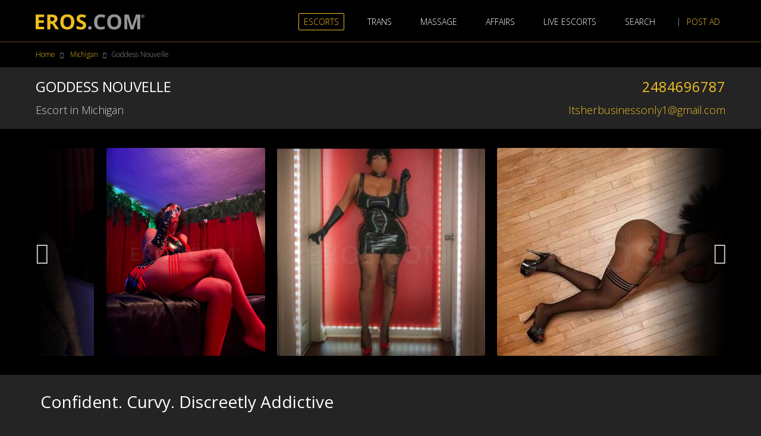

--- FILE ---
content_type: text/html; charset=utf-8
request_url: https://www.eros.com/michigan/files/1718974.htm
body_size: 8805
content:
<!doctype html>
<html>
<head>
	<title>Goddess Nouvelle | Eros Escorts in Detroit, Michigan</title>

	<link rel="apple-touch-icon" sizes="180x180" href="/apple-touch-icon.png">
	<link rel="icon" type="image/png" sizes="32x32" href="/favicon-32x32.png">
	<link rel="icon" type="image/png" sizes="16x16" href="/favicon-16x16.png">
<!--	<link rel="manifest" href="/site.webmanifest">-->
	<link rel="mask-icon" href="/safari-pinned-tab.svg" color="#5bbad5">
	<meta name="msapplication-TileColor" content="#da532c">

			<meta name="description" content="Goddess Nouvelle - Confident. Curvy. Discreetly Addictive  - 2484696787" >
	
			<meta name="keywords" content="Michigan escorts, Michigan escort, independent escorts, black escorts, black/ebony escorts, black/ebony escort, black escort, Michigan escorts, escort black, busty, asian, latina, blonde, brunette, redhead, incall, outcall, escort services, incall escorts, outcall escorts, gfe, escort photo, escort photos, girlfriend, escort, escorts, callgirl, call girl, eros, eros escort, eros escorts, eros guide, eros-guide.com, erosescorts, eros Michigan, escorts in Michigan, Windsor, Grand Rapids, Lansing, Midland, Michigan, 2484696787" >
	
	<meta charset="utf-8">
	<meta name="viewport" content="width=device-width, initial-scale=1, maximum-scale=1"/>
	<meta http-equiv="x-ua-compatible" content="ie=edge">
	<meta name="Distribution" content="Global" >
	<meta name="Classification" content="adult entertainment" >
	<meta name="fragment" content="!" >
	<meta name="referrer" content="unsafe-url">
    <meta name="theme-color" content="#000" />
    <meta
            name="theme-color"
            content="#000"
            media="(prefers-color-scheme: light)"
    />
    <meta
            name="theme-color"
            content="#000"
            media="(prefers-color-scheme: dark)"
    />
	<meta name="mobile-web-app-capable" content="yes">
	<meta name="exoclick-site-verification" content="91dc87d6f9b210b7b79de6ee968a6a4b">

	
		<link rel="canonical" href="https://www.eros.com/michigan/files/1718974.htm" />
	

	
		<meta name="robots" content="index,follow">
	

	

	<link href="https://fonts.googleapis.com/css?family=Open+Sans:300,400,600,700" rel="stylesheet">
	<link href="https://fonts.googleapis.com/css?family=Roboto:300,500" rel="stylesheet">
	<link rel="stylesheet" href="https://code.ionicframework.com/ionicons/2.0.1/css/ionicons.min.css">
	<link href="/css/maps/jquery-jvectormap-2.0.2.css" media="screen" rel="stylesheet" type="text/css" >
	<link rel="stylesheet" href="/css/style.css?9">
	<link rel="stylesheet" href="/css/sc-story-bundle.css">

	<link rel="manifest" href="/manifest.json" />
<!--	<script src="https://cdn.onesignal.com/sdks/OneSignalSDK.js" async=""></script>-->

	<script type="text/javascript" src="/js/main.js?10"></script>

	<script type="text/javascript">
	    var domain = 'eros.com';
	    var domainMedia = 'https://www.eros.com/i';
	    var thumb = 'thumb_265';
	    var thumb2x = 'thumb_372';
	    var thumb3x = 'thumb_558';
	    var thumbWn = 'thumb_117';
	    var thumbWn2x = 'thumb_234';
	    var thumbWn3x = 'thumb_351';
	</script>

	
  <!-- Google tag (gtag.js) -->
  <script async src="https://www.googletagmanager.com/gtag/js?id=G-9BJ72F94N7"></script>
  <script>
    window.dataLayer = window.dataLayer || [];
    function gtag(){dataLayer.push(arguments);}
    gtag('js', new Date());
    gtag('config', 'G-9BJ72F94N7');
  </script>
  <!-- End Google tag (gtag.js) -->

  <script>
    var trackEvents = function(label, value) {
        const hostname = window?.location?.hostname;
        if (hostname === 'eros.com' || hostname === 'www.eros.com') {
            gtag && gtag('event', label, { value });
        }
    };
  </script>


	<script>
		(function (c, s, q, u, a, r, e) {
			c.hj=c.hj||function(){(c.hj.q=c.hj.q||[]).push(arguments)};
			c._hjSettings = { hjid: a };
			r = s.getElementsByTagName('head')[0];
			e = s.createElement('script');
			e.async = true;
			e.src = q + c._hjSettings.hjid + u;
			r.appendChild(e);
		})(window, document, 'https://static.hj.contentsquare.net/c/csq-', '.js', 5310603);
	</script>
</head>

<body class="profile-layout">
	
		
	

	

	<style type="text/css">
  .dark-overlay {
      opacity: 0.85 !important;
  }

  .massage p {
    text-align: left;
    color: #959595 ;
  }

</style>

<div class="enterWebsitePopUp modal" role="dialog" aria-labelledby="" aria-hidden="true" id="massageModal" data-backdrop="static">
    <div class="modal-dialog custom-modal">
        <div class="modal-content massage">
            <div class="modal-body">
                <p>Please, be aware that the term "Verified" does not mean that Eros Guide has reviewed or confirmed any licensure or permits issued to the Advertiser.</p>
                <a data-toggle="collapse" class="massageReadMore" href="#massageCollapse" aria-expanded="false" aria-controls="massageCollapse">
                    Read more
                </a>
                <div class="collapse" id="massageCollapse">
                    <p>You further acknowledge and agree that other than as set forth herein, the Websites do not screen any Users or Advertisers of the Websites, has no control over their actions and makes no representations or warranties with respect to the character, veracity, age, health or any other attribute of Users of the Websites, including any person who places Advertisements in the Websites.</p>
                    <p>You further acknowledge that You understand that other than as set forth herein, we do not screen, endorse, monitor, control, investigate, supervise any advertisements or communications submitted to the Websites by third-party licensees, advertisers, or Users for electronic dissemination through the Websites. All Users of the Websites are therefore cautioned and advised to use their own judgment to evaluate all advertisements and other communications available at or through the use of the Websites prior to purchasing goods and/or services described at the Websites or otherwise responding to any communication at the Websites.</p>
                </div>
                <div class="form-check agree-enter-website">
                    <input type="checkbox" name="massage_agree_enter_website" class="form-check-input" id="massage_agree_enter_website">
                    <label class="form-check-label" for="massage_agree_enter_website"><p>I have read and accept the terms and conditions listed here and in the Terms & Conditions of Use.</p></label>
                </div>
            </div>
            <div class="modal-footer">
                <button type="button" class="btn btn-warning massageCloseOverlay">Continue</button>
                <div class="otherOptions">
                    <a href="/disclaimer/terms" target="_blank" class="leave">Read Terms & Conditions</a>
                    <a href="https://www.google.com" class="leave">Leave website</a>
                </div>
            </div>
        </div>
    </div>
</div>


	

	<div id="eros-alert" class="hidden-md-up alert swipeAlert menuTip alert-dismissible fade show" role="alert">
    <button type="button" class="close" data-dismiss="alert" aria-label="Close">
      <span aria-hidden="true">&times;</span>
    </button>
		We are currently showing you <strong >escort.</strong> Want to switch to Massage or Trans Escort or something else? Just tap on our menu.
	</div>

<header id="eros-header" class="fixed-top">
	<div class="container-fluid">
		<div class="container">
			<nav class="navbar navbar-toggleable-md navbar-inverse bg-inverse">
				<button class="navbar-toggler collapsed" type="button" data-toggle="collapse" data-target="#mobileMenu" aria-controls="mobileMenu" aria-expanded="false" aria-label="Toggle navigation">
					<span class="navbar-toggler-icon"></span>
				</button>
				<script>
					const iframeMessageEnum = {
						'remove-logo': 'remove-logo',
						'remove-alert': 'remove-alert',
						'content-only': 'content-only'
					};
					const iframeMessageSessionStorageKey = 'message-from-iframe';
					const hideContent = (message) => {
						if (message === iframeMessageEnum['remove-logo']) {
							const logo = document.querySelector('#eros-logo');

							if (logo) {
								logo.style.display = 'none';
							}
						}

						if (message === iframeMessageEnum['remove-alert']) {
							const alert = document.querySelector('#eros-alert');

							if (alert) {
								alert.style.display = 'none';
							}
						}

						if (message === iframeMessageEnum['content-only']) {
							const header = document.querySelector('#eros-header');
							const footer = document.querySelector('#eros-footer');
							const alert = document.querySelector('#eros-alert');
							document.body.style.marginTop = '0';

							if (header) {
								header.style.display = 'none';
							}

							if (footer) {
								footer.style.display = 'none';
							}

							if(alert) {
								alert.style.display = 'none';
							}
						}
					}

					const sessionMessage = sessionStorage.getItem(iframeMessageSessionStorageKey);

					if (sessionMessage) {
						hideContent(sessionMessage);
					}

					window.addEventListener('message', (event) => {
						const urls = [
							'https://dev.erosads.com',
							'https://staging.erosads.com',
							'https://www.erosads.com',
							'https://erosads.com',
							'https://dev-dragon.erosads.com',
							'https://staging-dragon.erosads.com'
						];

						if (urls.includes(event.origin) && iframeMessageEnum[event.data]) {
							sessionStorage.setItem(iframeMessageSessionStorageKey, event.data);
							hideContent(event.data);
						}
					});
				</script>
				<a class="navbar-brand" href="https://www.eros.com">
					<img id="eros-logo" src="/img/eros-logo.svg" alt="eros-logo">
				</a>
				<div class="collapse navbar-collapse" id="mobileMenu">
					<ul class="navbar-nav mainMenu mr-auto mt-lg-0">
						<li class="nav-item active">
							<a class="nav-link" href="https://www.eros.com/michigan/eros.htm">Escorts</a>
						</li>
						<li class="nav-item ">
							<a class="nav-link" href="https://trans.eros.com/michigan/eros.htm">Trans</a>
						</li>
<!--						<li class="nav-item ">-->
<!--							<a class="nav-link" href="https://bdsm.eros.com/michigan/classifieds/erosbdsm.htm">BDSM</a>-->
<!--						</li>-->
<!--						<li class="nav-item ">-->
<!--							<a class="nav-link" href="https://tantra.eros.com/michigan/classifieds/erostantra.htm">tantra</a>-->
<!--						</li>-->
						<li class="nav-item ">
							<a class="nav-link" href="https://massage.eros.com/michigan/classifieds/erosmassage.htm">massage</a>
						</li>
<!--						<li class="nav-item ">-->
<!--							<a class="nav-link" href="https://fetish.eros.com/michigan/classifieds/erosfetish.htm">fetish</a>-->
<!--						</li>-->
<!--						<li class="nav-item ">-->
<!--							<a class="nav-link" href="https://dancers.eros.com/michigan/classifieds/erosdancers.htm">dancers</a>-->
<!--						</li>-->
						<li class="nav-item">
							<a class="nav-link" href="https://instable-easher.com/c8310dce-42a9-4897-8bb3-28d665c529bb" target="_blank" rel="nofollow" onclick="trackEvents('affairs', true);">Affairs</a>
						</li>
						<li class="nav-item onlyMobileVisible">
							<a class="nav-link" href="https://instable-easher.com/c8310dce-42a9-4897-8bb3-28d665c529bb" target="_blank" rel="nofollow">Discreet Affairs</a>
						</li>
						<li class="nav-item">
							<a class="nav-link" href="https://engine.vaxcams.com/?235231156" target="_blank" rel="nofollow" onclick="trackEvents('live_escorts', true);">Live Escorts</a>
						</li>
						<!-- <li class="nav-item onlyMobileVisible">
							<a class="nav-link" href="https://engine.upsidedownrightside.com/?716845771" target="_blank" rel="nofollow">ESCORT DATING</a>
						</li> -->
						<li class="nav-item hidden-md-down">
							<a href="javascript:void(0)" onclick="openSearch()" class="nav-link search"><span>search</span><i class="ion-android-search"></i>
						   </a>
					    </li>
					    <li class="nav-item">
							<a class="nav-link" href="https://www.erosads.com" target="_blank">post ad</a>
						</li>
					</ul>
				</div>
					<ul class="navbar-nav hidden-lg-up">
					<li class="nav-item">
						<a href="javascript:void(0)" onclick="openSearch()" class="nav-link search"><span>search</span><i class="ion-android-search"></i>
						</a>
					</li>
				   </ul>
			</nav>
		</div>
	</div>

	
		<div class="container breadcrumbsWrapper">
			<nav class="breadcrumb">
				<a class="breadcrumb-item" href="https://www.eros.com">Home</a>

				
					<a class="breadcrumb-item" href="https://www.eros.com/michigan/eros.htm">
						Michigan
					</a>

					
					<span class="breadcrumb-item active">Goddess Nouvelle</span>
				
			</nav>
			<div class="additionalButtons">
      			
      		</div>
		</div>
	

	<div id="searchBar" class="searchOverlay">
		<div class="searchOverlayContent">
			<h2 class="searchHeading">Type your search and press enter</h2>

			<div class="form-group row justify-content-center">
				<div class="col-lg-4 col-md-6 col-sm-12 col-xs-12 innerAddon">
					<i class="ion-search"></i>
					
					<form action="/search/text" method="get" id="searchForm">
						<input class="form-control form-control-lg" type="text" value="" name="sch" placeholder="Search in Michigan" />
						<input type="hidden" name="loc" value="30" />
					</form>
				</div>
			</div>

			<a href="javascript:void(0)" class="closeBtn" onclick="closeSearch()"><span>Close</span><i class="ion-close-round"></i></a>
		</div>
	</div>
</header>


	


<input type="hidden" id="p-ref-id" value="1718974" />

<div class="profileWrapper  " data-role="page" id="pageone">
  <div class="container profileHeading">
    <div class="row">
      <div class="col-sm-12 col-lg-7"">
        <h4 class="showname">
          

          <span>
            Goddess Nouvelle
          </span>

          

          
        </h4>
        <p class="profile-location-section">
          Escort in 

          
            Michigan
          

          

          
        </p>
      </div>

      <div class="col-sm-12 col-lg-5">
        <div class="rightFlowed">
                      <h4 class="phone">
                                  <a href="tel:2484696787" onclick="trackEvents('phone', '1718974');">
                      <i class="ion-android-call"></i> 2484696787
                  </a>
                            </h4>
          
          <p>
            
                                <a href="/cdn-cgi/l/email-protection#e6af92958e83948493958f8883959589888a9fd7a6818b878f8ac885898b" onclick="trackEvents('email', '1718974');">
                      <i class="ion-ios-email-outline"></i> <span class="__cf_email__" data-cfemail="58112c2b303d2a3a2d2b31363d2b2b3736342169183f35393134763b3735">[email&#160;protected]</span>
                  </a>
                          
          </p>
        </div>
      </div>

        
    </div>

    

    
  </div>
  
  <div class="container-fluid profile-slider">
    <div class="container">
      <div class="pSlider ">
	

	
		
			
			<div>
				<img onclick="this.blur()" src="https://www.eros.com/i/873764/profile/b00df37d-b956-442d-8752-99979bb99711_profile.jpg" alt="Goddess Nouvelle" class="pImg" tabindex="-1" />
			</div>
		
			
			<div>
				<img onclick="this.blur()" src="https://www.eros.com/i/873764/profile/f3335091-4d95-45fc-96e1-886a317a3e81_profile.jpg" alt="Goddess Nouvelle" class="pImg" tabindex="-1" />
			</div>
		
			
			<div>
				<img onclick="this.blur()" src="https://www.eros.com/i/873764/profile/5628dca0-4162-4cb9-9379-1c1e2c3d0ad4_profile.jpg" alt="Goddess Nouvelle" class="pImg" tabindex="-1" />
			</div>
		
			
			<div>
				<img onclick="this.blur()" src="https://www.eros.com/i/873764/profile/14de7bce-2af5-4c32-a72d-21121a8b0d4c_profile.jpg" alt="Goddess Nouvelle" class="pImg" tabindex="-1" />
			</div>
		
			
			<div>
				<img onclick="this.blur()" src="https://www.eros.com/i/873764/profile/51195b74-83b3-4283-bdce-77df9bd9c512_profile.jpg" alt="Goddess Nouvelle" class="pImg" tabindex="-1" />
			</div>
		
	
</div>
<i class="ion-arrow-resize fullscreenToggle"></i>


      
        <div class="slideLoading">
          <svg class="circular">
            <circle class="path" cx="50" cy="50" r="20" fill="none" stroke-width="5" stroke-miterlimit="10"></circle>
          </svg>
        </div>
      
    </div>
  </div>
  
  <div class="container">
      <div class="d-flex  d-lg-block justify-content-between align-items-center">
          <div class="d-flex align-items-center w-100">
            <h3 class="ml-2">Confident. Curvy. Discreetly Addictive</h3>
          </div>

          
      </div>
    <div class="row">
      <div class="col-sm-12 col-lg-8 flexed">
        
        

        <div class="expandContent">
          <a id="contentShow" href="#" class="more">Tap for more</a>
        </div>

        
          <div class="about">
            <h5 class="info-title">About me</h5>
            <div><p>I am Goddess Nouvelle a tall, curvaceous Black powerhouse with a calm, confident presence that puts you instantly at ease.</p><p></p><p>I offer a relaxed, unhurried experience in a private, quiet, and spotless space, thoughtfully designed for comfort, discretion, and ease. Every visit is smooth, respectful, and intentionally paced.</p><p></p><p>If youre drawn to soft curves, genuine presence, and a woman who values quality over quantity, our time together will feel both grounding and indulgent.</p><p></p><p>Available seven days a week in Southfield.</p><p>Private, discreet incall by appointment only.</p><p>Limited daily appointments same-day availability may be possible.</p></div>

            
              <div><p>I offer a refined, discreet atmosphere centered on calm energy, comfort, and relaxation. Each visit is intentionally paced, creating a serene and private environment where guests can unwind and feel at ease.</p></div>
            

            
            
          </div>
        
      </div>

      <div class="col-sm-12 col-lg-4">
        
          <div class="info det">
            <h5 class="info-title">My Details</h5>
            <div class="infoDetails">
              
                <div>
                  <p class="details-title">Gender:</p>
                  <p>female</p>
                </div>
                <div>
                  
                    <p class="details-title">Age:</p>
                    <p>32</p>
                  
                </div>
                <div>
                  
                    <p class="details-title">Ethnicity:</p>
                    <p>black/ebony</p>
                  
                </div>
                <div>
                  
                    <p class="details-title">Hair color:</p>
                    <p>black</p>
                  
                </div>
                <div>
                  
                    <p class="details-title">Eye color:</p>
                    <p>gray</p>
                  
                </div>
                <div>
                  
                    <p class="details-title">Height:</p>
                    <p>1 m 75 cm</p>
                  
                </div>
                <div>
                  
                </div>
                <div>
                  
                    <p class="details-title">Measurements:</p>
                    <p>36ff - 26 cm - 42 cm</p>
                  
                </div>
              

              <div>
                
                  <p class="details-title">Available To:</p>
                  <p>men</p>
                
              </div>
              <div>
                
                  
                  <p class="details-title">Availability:</p>
                  <p>Incall / Outcall</p>
                
              </div>
            </div>
          </div>
        

        <div class="info contactDetails">
          <h5 class="info-title">contact details</h5>

                                      
              <p>
                <a href="tel:2484696787" onclick="trackEvents('phone', '1718974');">
                    <i class="ion-android-call"></i> 2484696787
                </a>

                  

                    

                    

              </p>
            
                                
                                      
                    <p>
                        <a href="/cdn-cgi/l/email-protection#01487572696473637472686f6472726e6f6d783041666c60686d2f626e6c" onclick="trackEvents('email', '1718974');">
                            <i class="ion-ios-email-outline"></i> <span class="__cf_email__" data-cfemail="3d74494e55584f5f484e5453584e4e525351440c7d5a505c5451135e5250">[email&#160;protected]</span>
                        </a>
                    </p>
                
                      
          <!--  -->

                  </div>

        <div>
          
            <ul class="socialList">
              
                
                  
                
                  

                    
                        
                    
              
                
                  

                    
                        
                    
              
                
                  

                    
                        
                    
              
                
                  

                    
                        
                    
              
                
                  

                    
                        
                            <li>
                                <a href="https://www.instagram.com/thedetroitdoll24_7" class="pp" target="_blank" data-social-type="instagram">
                                    
                                        <i class="ion-social-instagram"></i>
                                    
                                    My Instagram
                                </a>
                            </li>
                        
                    
              
                
                  

                    
                        
                    
              
            </ul>
          

                      <ul class="reportList">
              <li><a href="#" id="bookmark"><i class="ion-pin"></i> Bookmark my page</a></li>
              <li><a href="#" id="permalink"><i class="ion-link"></i> View direct link</a></li>
              <li>
                  <a href="#" id="erosAuthenticated" class="d-inline-flex align-items-center">
                      <svg class="ion-social-svg" style="margin-right: 8px" width="16" height="16" viewBox="0 0 16 16" fill="none" xmlns="http://www.w3.org/2000/svg">
                          <path d="M16 7.75L14.2255 5.69071L14.4727 2.96714L11.8473 2.3619L10.4727 0L8 1.07762L5.52727 0L4.15273
                          2.35452L1.52727 2.95238L1.77455 5.68333L0 7.75L1.77455 9.80929L1.52727 12.5402L4.15273 13.1455L5.52727
                          15.5L8 14.415L10.4727 15.4926L11.8473 13.1381L14.4727 12.5329L14.2255 9.80929L16 7.75ZM6.61091
                          11.2338L3.84727 8.42167L4.92364 7.32929L6.61091 9.04905L10.8655 4.71643L11.9418 5.80881L6.61091 11.2338Z" />
                      </svg>

                      Verified
                  </a>
              </li>
              <li><a href="#" id="reportFakePhotosM" data-profile-id="1718974"><i class="ion-image"></i> Report Fake Photos</a></li>
              <li><a href="https://www.eros.com/disclaimer/report" target="_blank"><i class="ion-android-warning"></i> Report Trafficking</a></li>
            </ul>
            <div id="permalinkage" style="display: none;">
              <textarea class="permalink_url">https://www.eros.com/michigan/files/1718974.htm</textarea>
            </div>
          
        </div>
      </div>
    </div>
  </div>

  <div class="container underCont">
    <div class="row">
      <div class="col-ms-12 col-lg-8">
        <nav class="breadcrumb footBreadcrumb">
          <a class="breadcrumb-item" href="https://www.eros.com">Home</a>
          
                      <a class="breadcrumb-item" href="https://www.eros.com/michigan/eros.htm">
              Michigan
            </a>
            
                                

          <span class="breadcrumb-item active">Goddess Nouvelle</span>
        </nav>
      </div>
    </div>

          <div class="reports"></div>
    

    <p class="underText"></p>
  </div>
</div>

          <a href="tel:2484696787" class="btn-warning callButton hidden-sm-up">
        <i class="ion-android-call"></i><span>call me</span>2484696787
      </a>
    


<div class="swipeLoading">
  <svg class="circular">
    <circle class="path" cx="50" cy="50" r="20" fill="none" stroke-width="5" stroke-miterlimit="10"></circle>
  </svg>
  <p id="swipeText"></p>
</div>


<div class="modal fade profileModal" id="ppModal" tabindex="-1" role="dialog" aria-labelledby="exampleModalLabel" aria-hidden="true" >
	<div class="modal-dialog" role="document">
		<div class="modal-content">
			<div class="modal-close">
				<button type="button" class="close" data-dismiss="modal" aria-label="Close">
					<span aria-hidden="true"><i class="ion-close-round"></i></span>
				</button>
			</div>
			<div class="modal-header">
				<h5 class="modal-title"></h5>
				<!--<button type="button" class="close" data-dismiss="modal" aria-label="Close">
					<span aria-hidden="true">&times;</span>
				</button>-->
			</div>
			<div class="modal-body">
				
			</div>
			<div class="modal-footer">
				<button type="button" class="btn btn-secondary" data-dismiss="modal">Stay on Eros.com</button>
				<button type="button" class="btn btn-warning goToLink">Continue to 3rd Party Site</button>
			</div>
		</div>
	</div>
</div>



<div id="snackbar"></div>

<script data-cfasync="false" src="/cdn-cgi/scripts/5c5dd728/cloudflare-static/email-decode.min.js"></script><script>
    function sendHeightToParent() {
        const height = document.documentElement.scrollHeight;
        window.parent.postMessage({height, type: 'eros.com-height'}, '*');
    }

    window.addEventListener('load', sendHeightToParent);
    window.addEventListener('resize', sendHeightToParent);
</script>


	<footer id="eros-footer">
  <div class="container">
    <div class="grid-wrapper">
      <!-- Legal section -->
      <div class="legal-section">
        <p class="footer-heading">Legal</p>
        <ul class="list-unstyled">
          <li>
            <a href="https://www.eros.com/disclaimer/privacy" target="_blank">
              Privacy
            </a>
          </li>
          <li>
            <a href="https://www.eros.com/disclaimer/terms" target="_blank">
              Terms & Conditions
            </a>
          </li>
          <li>
            <a href="https://www.eros.com/disclaimer/agreement" target="_blank">
              Advertiser Agreement
            </a>
          </li>
          <li>
            <a href="https://www.eros.com/disclaimer/disclaimer" target="_blank">
              About Eros/Ads
            </a>
          </li>
          <li>
            <a href="https://www.eros.com/disclaimer/dmca" target="_blank">
              DMCA/Photo Complaints
            </a>
          </li>
          <li>
            <a href="https://www.eros.com/disclaimer/copyright" target="_blank">
              Trademarks/IP
            </a>
          </li>
          <li>
            <a href="https://www.eros.com/disclaimer/report" target="_blank">
              Report Trafficking
            </a>
          </li>
          <li>
            <a href="https://www.eros.com/disclaimer/lawenforcement" target="_blank">
              Law Enforcement
            </a>
          </li>
          <li>
            <a href="https://www.eros.com/disclaimer/verified" target="_blank">
              Verified
            </a>
          </li>
          <li>
            <a href="https://www.eros.com/report-abuse">
              Report Abuse
            </a>
          </li>
        </ul>
      </div>

      <!-- Resources section -->
      <div class="resources-section">
        <p class="footer-heading">Resources</p>
        <ul class="list-unstyled">
          <li>
            <a href="https://www.erosads.com" target="_blank">
              Advertise with Eros
            </a>
          </li>
          <li>
            <a href="https://www.eros.com/contact">
              Contact Eros
            </a>
          </li>
        </ul>
      </div>

      <!-- Social section -->
      <div class="social-section">
        <p class="footer-heading">Social</p>
        <ul class="list-unstyled">
          <li>
            <a href="https://twitter.com/StatusEG" target="_blank">Eros on Twitter</a>
          </li>
        </ul>
      </div>

      <!-- Child Protection Links section -->
      <div class="child-protection-links-section">
        <a class="" href="http://www.asacp.org/index.php?content=validate" target="_blank" rel="nofollow">
          <img class="logo-asacp" src="/img/splash_asacp2.gif" alt="ASACP"/>
        </a>

        <a class="" href="http://www.rtalabel.org/?content=validate&amp;id=&amp;rating=RTA-5042-1996-1400-1577-RTA" target="_blank" rel="nofollow">
          <img src="/img/l_rta.png" alt="RTA" />
        </a>
      </div>

      <!-- Copyright section -->
      <div class="copyright-section">
        <p>
          Eros ® Eros.com ® The Ultimate Guide to Escorts and Erotic
          Entertainment ®
        </p>
        <p>The Ultimate Guide to Erotic Entertainment ®</p>
        <p>ErosGuide ® Eros Guide ® Eros-Guide.com ®</p>
        <p>
          <a style="text-decoration: underline" href="https://www.eros.com/disclaimer/copyright" target="_blank">
            © 1997 - 2025 Daslur Services AG
          </a>
        </p>
        <p>CH-100.3.808.194-8 Switzerland</p>
      </div>
    </div>
  </div>
</footer>


	<a id="toTop" href="#">
		<div class="arrows">
			<i class="ion-arrow-up-a"></i>
			<i class="ion-arrow-up-a"></i>
			<i class="ion-arrow-up-a"></i>
		</div>
		<span>Back to Top</span>
    </a>
<script>(function(){function c(){var b=a.contentDocument||a.contentWindow.document;if(b){var d=b.createElement('script');d.innerHTML="window.__CF$cv$params={r:'9c3d6a0c1ef819ef',t:'MTc2OTQwMzI4Ng=='};var a=document.createElement('script');a.src='/cdn-cgi/challenge-platform/scripts/jsd/main.js';document.getElementsByTagName('head')[0].appendChild(a);";b.getElementsByTagName('head')[0].appendChild(d)}}if(document.body){var a=document.createElement('iframe');a.height=1;a.width=1;a.style.position='absolute';a.style.top=0;a.style.left=0;a.style.border='none';a.style.visibility='hidden';document.body.appendChild(a);if('loading'!==document.readyState)c();else if(window.addEventListener)document.addEventListener('DOMContentLoaded',c);else{var e=document.onreadystatechange||function(){};document.onreadystatechange=function(b){e(b);'loading'!==document.readyState&&(document.onreadystatechange=e,c())}}}})();</script><script defer src="https://static.cloudflareinsights.com/beacon.min.js/vcd15cbe7772f49c399c6a5babf22c1241717689176015" integrity="sha512-ZpsOmlRQV6y907TI0dKBHq9Md29nnaEIPlkf84rnaERnq6zvWvPUqr2ft8M1aS28oN72PdrCzSjY4U6VaAw1EQ==" data-cf-beacon='{"version":"2024.11.0","token":"82edecefa7174077a6b40ff1c965b235","server_timing":{"name":{"cfCacheStatus":true,"cfEdge":true,"cfExtPri":true,"cfL4":true,"cfOrigin":true,"cfSpeedBrain":true},"location_startswith":null}}' crossorigin="anonymous"></script>
</body>
</html>


--- FILE ---
content_type: application/javascript; charset=UTF-8
request_url: https://www.eros.com/cdn-cgi/challenge-platform/h/b/scripts/jsd/d251aa49a8a3/main.js?
body_size: 9144
content:
window._cf_chl_opt={AKGCx8:'b'};~function(H7,cK,cI,cV,cb,cs,cv,cp,H1,H2){H7=d,function(G,C,HI,H6,c,H){for(HI={G:581,C:389,c:360,H:521,P:338,z:409,x:592,S:406,L:455,e:431},H6=d,c=G();!![];)try{if(H=parseInt(H6(HI.G))/1+parseInt(H6(HI.C))/2+parseInt(H6(HI.c))/3+parseInt(H6(HI.H))/4*(-parseInt(H6(HI.P))/5)+parseInt(H6(HI.z))/6*(-parseInt(H6(HI.x))/7)+-parseInt(H6(HI.S))/8+parseInt(H6(HI.L))/9*(parseInt(H6(HI.e))/10),H===C)break;else c.push(c.shift())}catch(P){c.push(c.shift())}}(y,590429),cK=this||self,cI=cK[H7(482)],cV=function(PL,PS,Px,Pz,PP,PH,H8,C,c,H,P){return PL={G:394,C:386,c:459,H:463},PS={G:410,C:583,c:511,H:422,P:448,z:576,x:396,S:410,L:596,e:457,X:387,i:484,A:414,Q:410,n:396,o:370,N:410,l:468,k:532,f:410,B:423,D:450,U:541,W:454,M:410,j:403,Z:494,h:494},Px={G:502},Pz={G:374},PP={G:506,C:348,c:502,H:494,P:420,z:415,x:492,S:420,L:415,e:492,X:420,i:415,A:492,Q:374,n:554,o:414,N:544,l:374,k:469,f:495,B:414,D:457,U:531,W:386,M:391,j:382,Z:414,h:503,K:596,I:554,V:378,b:414,a:410,Y:559,J:414,R:410,g:420,F:415,O:492,m:374,s:414,E:469,v:590,T:414,y0:374,y1:398,y2:421,y3:457,y4:401,y5:388,y6:596,y7:414,y8:414,y9:454},PH={G:473,C:579},H8=H7,C={'MeoAj':H8(PL.G),'qGyRY':function(z,S){return S==z},'uaTOs':function(z,S){return z<S},'JDhrn':function(z,S){return S==z},'YvueY':function(z,x){return z(x)},'RSxrR':function(z,S){return z>S},'ThRgg':function(z,S){return z-S},'pubVR':function(z,x){return z(x)},'QqiCs':function(z,S){return z!==S},'otlAA':H8(PL.C),'QZTJA':function(z,S){return z|S},'nOjoP':function(z,S){return z<<S},'HkfwX':function(z,S){return S&z},'sRBUl':function(z,S){return z-S},'xdIWi':function(z,S){return z-S},'lBxdo':function(z,S){return S==z},'btUmL':function(z,S){return z>S},'DpQuO':function(z,S){return z-S},'fdvcz':function(z,S){return z<S},'qVqwi':function(z,S){return S|z},'cjLfg':function(z,S){return S!=z},'APrxR':function(z,S){return S&z},'hpsap':function(z,S){return z==S},'UPbjm':function(z,S){return z!=S},'HzzgH':function(z,S){return z*S},'HuRMr':function(z,S){return z<S},'bscKD':function(z,S){return S==z},'bwNtM':function(z,S){return S==z},'TMuME':function(z,S){return z-S},'ceFTQ':function(z,S){return z<S},'nCdrQ':function(z,x){return z(x)},'GOHBP':function(z,S){return z-S},'WQWmB':function(z,S){return z+S}},c=String[H8(PL.c)],H={'h':function(z,Pc,H9,x,S){return Pc={G:473,C:494},H9=H8,x={},x[H9(PH.G)]=C[H9(PH.C)],S=x,z==null?'':H.g(z,6,function(L,Hy){return Hy=H9,S[Hy(Pc.G)][Hy(Pc.C)](L)})},'g':function(z,x,S,Hd,L,X,i,A,Q,o,N,B,D,U,W,M,j,Z){if(Hd=H8,C[Hd(PP.G)](null,z))return'';for(X={},i={},A='',Q=2,o=3,N=2,B=[],D=0,U=0,W=0;C[Hd(PP.C)](W,z[Hd(PP.c)]);W+=1)if(M=z[Hd(PP.H)](W),Object[Hd(PP.P)][Hd(PP.z)][Hd(PP.x)](X,M)||(X[M]=o++,i[M]=!0),j=A+M,Object[Hd(PP.S)][Hd(PP.L)][Hd(PP.e)](X,j))A=j;else{if(Object[Hd(PP.X)][Hd(PP.i)][Hd(PP.A)](i,A)){if(256>A[Hd(PP.Q)](0)){for(L=0;L<N;D<<=1,C[Hd(PP.n)](U,x-1)?(U=0,B[Hd(PP.o)](C[Hd(PP.N)](S,D)),D=0):U++,L++);for(Z=A[Hd(PP.l)](0),L=0;C[Hd(PP.k)](8,L);D=D<<1.87|Z&1.89,U==C[Hd(PP.f)](x,1)?(U=0,B[Hd(PP.B)](C[Hd(PP.D)](S,D)),D=0):U++,Z>>=1,L++);}else if(C[Hd(PP.U)](Hd(PP.W),C[Hd(PP.M)]))return![];else{for(Z=1,L=0;L<N;D=C[Hd(PP.j)](D<<1.63,Z),x-1==U?(U=0,B[Hd(PP.Z)](S(D)),D=0):U++,Z=0,L++);for(Z=A[Hd(PP.l)](0),L=0;16>L;D=C[Hd(PP.h)](D,1)|C[Hd(PP.K)](Z,1),C[Hd(PP.I)](U,C[Hd(PP.V)](x,1))?(U=0,B[Hd(PP.b)](C[Hd(PP.N)](S,D)),D=0):U++,Z>>=1,L++);}Q--,C[Hd(PP.G)](0,Q)&&(Q=Math[Hd(PP.a)](2,N),N++),delete i[A]}else for(Z=X[A],L=0;L<N;D=1.9&Z|D<<1.95,U==C[Hd(PP.Y)](x,1)?(U=0,B[Hd(PP.J)](S(D)),D=0):U++,Z>>=1,L++);A=(Q--,0==Q&&(Q=Math[Hd(PP.R)](2,N),N++),X[j]=o++,C[Hd(PP.N)](String,M))}if(''!==A){if(Object[Hd(PP.g)][Hd(PP.F)][Hd(PP.O)](i,A)){if(256>A[Hd(PP.m)](0)){for(L=0;L<N;D<<=1,x-1==U?(U=0,B[Hd(PP.s)](C[Hd(PP.D)](S,D)),D=0):U++,L++);for(Z=A[Hd(PP.l)](0),L=0;C[Hd(PP.E)](8,L);D=1.15&Z|D<<1.07,C[Hd(PP.v)](U,x-1)?(U=0,B[Hd(PP.T)](S(D)),D=0):U++,Z>>=1,L++);}else{for(Z=1,L=0;L<N;D=Z|D<<1.94,U==x-1?(U=0,B[Hd(PP.B)](C[Hd(PP.D)](S,D)),D=0):U++,Z=0,L++);for(Z=A[Hd(PP.y0)](0),L=0;C[Hd(PP.y1)](16,L);D=C[Hd(PP.j)](D<<1.76,1&Z),U==C[Hd(PP.y2)](x,1)?(U=0,B[Hd(PP.b)](C[Hd(PP.y3)](S,D)),D=0):U++,Z>>=1,L++);}Q--,Q==0&&(Q=Math[Hd(PP.R)](2,N),N++),delete i[A]}else for(Z=X[A],L=0;C[Hd(PP.y4)](L,N);D=C[Hd(PP.y5)](C[Hd(PP.h)](D,1),C[Hd(PP.y6)](Z,1)),x-1==U?(U=0,B[Hd(PP.y7)](S(D)),D=0):U++,Z>>=1,L++);Q--,0==Q&&N++}for(Z=2,L=0;L<N;D=C[Hd(PP.h)](D,1)|Z&1.88,x-1==U?(U=0,B[Hd(PP.T)](S(D)),D=0):U++,Z>>=1,L++);for(;;)if(D<<=1,U==x-1){B[Hd(PP.y8)](C[Hd(PP.y3)](S,D));break}else U++;return B[Hd(PP.y9)]('')},'j':function(z,HG){return HG=H8,z==null?'':''==z?null:H.i(z[HG(Px.G)],32768,function(x,HC){return HC=HG,z[HC(Pz.G)](x)})},'i':function(z,x,S,Hc,L,X,i,A,Q,o,N,B,D,U,W,M,I,j,Z,K){for(Hc=H8,L=[],X=4,i=4,A=3,Q=[],B=S(0),D=x,U=1,o=0;3>o;L[o]=o,o+=1);for(W=0,M=Math[Hc(PS.G)](2,2),N=1;C[Hc(PS.C)](N,M);)for(j=Hc(PS.c)[Hc(PS.H)]('|'),Z=0;!![];){switch(j[Z++]){case'0':N<<=1;continue;case'1':D>>=1;continue;case'2':W|=N*(0<K?1:0);continue;case'3':K=C[Hc(PS.P)](B,D);continue;case'4':C[Hc(PS.z)](0,D)&&(D=x,B=S(U++));continue}break}switch(W){case 0:for(W=0,M=Math[Hc(PS.G)](2,8),N=1;C[Hc(PS.x)](N,M);K=B&D,D>>=1,D==0&&(D=x,B=S(U++)),W|=N*(0<K?1:0),N<<=1);I=c(W);break;case 1:for(W=0,M=Math[Hc(PS.S)](2,16),N=1;M!=N;K=C[Hc(PS.L)](B,D),D>>=1,0==D&&(D=x,B=C[Hc(PS.e)](S,U++)),W|=C[Hc(PS.X)](C[Hc(PS.i)](0,K)?1:0,N),N<<=1);I=c(W);break;case 2:return''}for(o=L[3]=I,Q[Hc(PS.A)](I);;){if(U>z)return'';for(W=0,M=Math[Hc(PS.Q)](2,A),N=1;C[Hc(PS.n)](N,M);K=D&B,D>>=1,C[Hc(PS.o)](0,D)&&(D=x,B=S(U++)),W|=N*(0<K?1:0),N<<=1);switch(I=W){case 0:for(W=0,M=Math[Hc(PS.N)](2,8),N=1;M!=N;K=D&B,D>>=1,C[Hc(PS.l)](0,D)&&(D=x,B=S(U++)),W|=N*(0<K?1:0),N<<=1);L[i++]=c(W),I=C[Hc(PS.k)](i,1),X--;break;case 1:for(W=0,M=Math[Hc(PS.f)](2,16),N=1;N!=M;K=D&B,D>>=1,D==0&&(D=x,B=S(U++)),W|=(C[Hc(PS.B)](0,K)?1:0)*N,N<<=1);L[i++]=C[Hc(PS.D)](c,W),I=C[Hc(PS.U)](i,1),X--;break;case 2:return Q[Hc(PS.W)]('')}if(X==0&&(X=Math[Hc(PS.M)](2,A),A++),L[I])I=L[I];else if(I===i)I=C[Hc(PS.j)](o,o[Hc(PS.Z)](0));else return null;Q[Hc(PS.A)](I),L[i++]=o+I[Hc(PS.h)](0),X--,o=I,0==X&&(X=Math[Hc(PS.G)](2,A),A++)}}},P={},P[H8(PL.H)]=H.h,P}(),cb=null,cs=cq(),cv={},cv[H7(442)]='o',cv[H7(510)]='s',cv[H7(470)]='u',cv[H7(591)]='z',cv[H7(434)]='n',cv[H7(352)]='I',cv[H7(485)]='b',cp=cv,cK[H7(525)]=function(G,C,H,P,zS,zx,zz,HD,z,S,L,X,i,A,Q){if(zS={G:369,C:561,c:474,H:353,P:529,z:353,x:461,S:354,L:566,e:550,X:504,i:502,A:561,Q:487,n:563,o:346,N:481,l:477,k:416},zx={G:515,C:502,c:560,H:452},zz={G:420,C:415,c:492,H:414},HD=H7,z={'XtGON':function(o,N){return N===o},'MyNxv':function(o,N){return o===N},'fpktx':function(o,N){return N===o},'Jtgmm':function(o,N){return N===o},'uvEVI':function(o,N){return o+N},'nIECB':function(o,N){return o+N},'vAWtn':function(o,N,B){return o(N,B)}},z[HD(zS.G)](null,C)||z[HD(zS.C)](void 0,C))return P;for(S=H0(C),G[HD(zS.c)][HD(zS.H)]&&(S=S[HD(zS.P)](G[HD(zS.c)][HD(zS.z)](C))),S=G[HD(zS.x)][HD(zS.S)]&&G[HD(zS.L)]?G[HD(zS.x)][HD(zS.S)](new G[(HD(zS.L))](S)):function(o,HU,N){for(HU=HD,o[HU(zx.G)](),N=0;N<o[HU(zx.C)];z[HU(zx.c)](o[N],o[N+1])?o[HU(zx.H)](N+1,1):N+=1);return o}(S),L='nAsAaAb'.split('A'),L=L[HD(zS.e)][HD(zS.X)](L),X=0;X<S[HD(zS.i)];i=S[X],A=cr(G,C,i),L(A)?(Q=z[HD(zS.A)]('s',A)&&!G[HD(zS.Q)](C[i]),z[HD(zS.n)](HD(zS.o),z[HD(zS.N)](H,i))?x(z[HD(zS.l)](H,i),A):Q||z[HD(zS.k)](x,H+i,C[i])):x(H+i,A),X++);return P;function x(o,N,HB){HB=d,Object[HB(zz.G)][HB(zz.C)][HB(zz.c)](P,N)||(P[N]=[]),P[N][HB(zz.H)](o)}},H1=H7(335)[H7(422)](';'),H2=H1[H7(550)][H7(504)](H1),cK[H7(427)]=function(G,C,zk,HW,H,P,z,x,S){for(zk={G:480,C:534,c:502,H:565,P:337,z:337,x:438,S:374,L:414,e:424,X:374,i:562,A:343,Q:472,n:400,o:577,N:414,l:472,k:407,f:556,B:343,D:410,U:524,W:502,M:372,j:373},HW=H7,H={'eoDfV':function(L,X){return L>X},'zNTFf':function(L,X){return L(X)},'SGtJs':function(L,X){return L<<X},'RkVUW':function(L,X){return L-X},'aPWtJ':function(L,X){return L(X)},'ZuRZW':function(L,X){return L|X},'jiOGK':function(L,X){return X==L},'WJAxN':function(L,X){return L>X},'IjrwJ':function(L,X){return L|X},'aGPfJ':function(L,X){return L<X},'wFFqx':function(L,X){return L!==X},'BdBJP':function(L,X){return L<X}},P=Object[HW(zk.G)](C),z=0;H[HW(zk.C)](z,P[HW(zk.c)]);z++)if(H[HW(zk.H)](HW(zk.P),HW(zk.z))){if(H[HW(zk.x)](256,yn[HW(zk.S)](0))){for(dZ=0;dh<dK;dV<<=1,db==da-1?(dY=0,dJ[HW(zk.L)](H[HW(zk.e)](dR,dg)),dF=0):dO++,dI++);for(dm=dq[HW(zk.X)](0),ds=0;8>dE;dp=H[HW(zk.i)](dT,1)|dr&1,G0==H[HW(zk.A)](G1,1)?(G2=0,G3[HW(zk.L)](H[HW(zk.Q)](G4,G5)),G6=0):G7++,G8>>=1,dv++);}else{for(G9=1,Gy=0;Gd<GG;Gc=H[HW(zk.n)](GH<<1.89,GP),H[HW(zk.o)](Gz,Gx-1)?(GS=0,GL[HW(zk.N)](H[HW(zk.l)](Gu,Ge)),Gt=0):GX++,Gi=0,GC++);for(Gw=GA[HW(zk.X)](0),GQ=0;H[HW(zk.k)](16,Gn);GN=H[HW(zk.f)](Gl<<1.79,Gk&1),Gf==H[HW(zk.B)](GB,1)?(GD=0,GU[HW(zk.N)](GW(GM)),Gj=0):GZ++,Gh>>=1,Go++);}dk--,0==df&&(dB=dD[HW(zk.D)](2,dU),dW++),delete dM[dj]}else if(x=P[z],x==='f'&&(x='N'),G[x]){for(S=0;H[HW(zk.U)](S,C[P[z]][HW(zk.W)]);-1===G[x][HW(zk.M)](C[P[z]][S])&&(H2(C[P[z]][S])||G[x][HW(zk.N)]('o.'+C[P[z]][S])),S++);}else G[x]=C[P[z]][HW(zk.j)](function(X){return'o.'+X})},H4();function cF(PW,HX,G){return PW={G:528,C:496},HX=H7,G=cK[HX(PW.G)],Math[HX(PW.C)](+atob(G.t))}function cr(G,C,H,z7,Hk,P,z,e,X,x){P=(z7={G:500,C:553,c:340,H:349,P:557,z:411,x:442,S:585,L:489,e:466,X:417,i:437,A:390,Q:433,n:402,o:584,N:418,l:536,k:558,f:486,B:498,D:465,U:461,W:379,M:340,j:393},Hk=H7,{'qhSCs':Hk(z7.G),'UKkqB':Hk(z7.C),'GSati':function(S,L){return L==S},'OhPCa':Hk(z7.c),'MPgZM':function(S,L){return S===L},'TYIck':Hk(z7.H),'PXFui':Hk(z7.P),'vrBmP':function(S,L,e){return S(L,e)}});try{z=C[H]}catch(S){return'i'}if(P[Hk(z7.z)](null,z))return void 0===z?'u':'x';if(Hk(z7.x)==typeof z)try{if(P[Hk(z7.S)]==typeof z[Hk(z7.L)]){if(P[Hk(z7.e)](P[Hk(z7.X)],P[Hk(z7.i)])){if(!S[Hk(z7.A)])return;L===Hk(z7.G)?(e={},e[Hk(z7.Q)]=Hk(z7.C),e[Hk(z7.n)]=o.r,e[Hk(z7.o)]=P[Hk(z7.N)],n[Hk(z7.l)][Hk(z7.k)](e,'*')):(X={},X[Hk(z7.Q)]=P[Hk(z7.f)],X[Hk(z7.n)]=l.r,X[Hk(z7.o)]=Hk(z7.B),X[Hk(z7.D)]=k,N[Hk(z7.l)][Hk(z7.k)](X,'*'))}else return z[Hk(z7.L)](function(){}),'p'}}catch(e){}return G[Hk(z7.U)][Hk(z7.W)](z)?'a':z===G[Hk(z7.U)]?'D':z===!0?'T':z===!1?'F':(x=typeof z,Hk(z7.M)==x?P[Hk(z7.j)](cT,G,z)?'N':'f':cp[x]||'?')}function cJ(Pn,HL,C,c){return Pn={G:404},HL=H7,C={},C[HL(Pn.G)]=function(H,P){return H!==P},c=C,c[HL(Pn.G)](cY(),null)}function y(zs){return zs='uvEVI,document,fIZpz,HuRMr,boolean,UKkqB,isNaN,erUci,catch,appendChild,kyuFv,call,Igcfd,charAt,ThRgg,floor,0|1|4|3|2,error,/jsd/oneshot/d251aa49a8a3/0.7463033293726627:1769401517:ElLMPlM-PtOy53Usec5o9oC7mQLqawy0SQ8XGuXKMaw/,success,http-code:,length,nOjoP,bind,ijhCl,qGyRY,body,loading,toString,string,3|1|4|2|0,Function,oFAUl,zvgci,sort,createElement,log,/b/ov1/0.7463033293726627:1769401517:ElLMPlM-PtOy53Usec5o9oC7mQLqawy0SQ8XGuXKMaw/,POST,AKGCx8,968NhaLTT,/invisible/jsd,nITHS,BdBJP,pRIb1,ejfjb,OQtfZ,__CF$cv$params,concat,JtKSx,QqiCs,TMuME,error on cf_chl_props,aGPfJ,uVzWU,parent,utRWQ,Muzce,contentDocument,contentWindow,GOHBP,WRLVu,zGpOo,YvueY,CnwA5,ubKCG,BcBQn,OrVuK,xhr-error,includes,OIRnq,[native code],cloudflare-invisible,JDhrn,EVRbF,IjrwJ,FBNlH,postMessage,xdIWi,XtGON,fpktx,SGtJs,Jtgmm,kQeBI,wFFqx,Set,XjjFR,UnILj,IzXaz,status,random,DOMContentLoaded,aUjz8,readyState,VlkrS,hpsap,jiOGK,HHUIC,MeoAj,WKXAT,627683lBhTbT,onload,cjLfg,event,OhPCa,errorInfoObject,jsd,chctx,zXMow,lBxdo,symbol,7iTlBen,PybCH,style,iframe,HkfwX,tpNEd,_cf_chl_opt;JJgc4;PJAn2;kJOnV9;IWJi4;OHeaY1;DqMg0;FKmRv9;LpvFx1;cAdz2;PqBHf2;nFZCC5;ddwW5;pRIb1;rxvNi8;RrrrA2;erHi9,fTXoJ,FoYVd,15430wKFGOB,AdeF3,function,navigator,WPzSO,RkVUW,rnXVj,pkLOA2,d.cookie,rMxLP,uaTOs,CZzgh,Cvceq,PhmUp,bigint,getOwnPropertyNames,from,qaRpr,getPrototypeOf,MfGET,timeout,sNwyP,3065220JNnMTp,ISCxV,2|4|0|1|3,fFQnm,bKAcP,send,stringify,XnIbP,randomUUID,MyNxv,bscKD,LRmiB4,indexOf,map,charCodeAt,onreadystatechange,HhdQc,SwcQC,sRBUl,isArray,clientInformation,display: none,QZTJA,osTeB,lOiyi,kbNbW,QnNUI,HzzgH,qVqwi,219832ltUUbU,api,otlAA,ontimeout,vrBmP,PEeGxBrhOFqwkTi5vZYAm$-dgzX0bl97fs82UCoNn+uyWHDIJ6R34VM1tSjLacKpQ,yUDQV,UPbjm,ILYkS,btUmL,csjtZ,ZuRZW,fdvcz,sid,WQWmB,UnsYT,href,8894880HDNHhX,WJAxN,_cf_chl_opt,2604066ZAXQxb,pow,GSati,JDces,ANpxd,push,hasOwnProperty,vAWtn,TYIck,qhSCs,DwsRL,prototype,DpQuO,split,ceFTQ,zNTFf,gNYmK,eMkXU,rxvNi8,eSaUW,ViZzA,baccE,30sqWadg,WlNCd,source,number,iRfUs,yKrPF,PXFui,eoDfV,KDOJq,now,addEventListener,object,kEgnE,open,TYlZ6,SSTpq3,WFnPl,APrxR,GkCbE,nCdrQ,uOfrR,splice,/cdn-cgi/challenge-platform/h/,join,3371319lDoreC,XMLHttpRequest,pubVR,WGUDL,fromCharCode,yzSPI,Array,DFzoZ,bxNG,jhbeD,detail,MPgZM,JBxy9,bwNtM,RSxrR,undefined,location,aPWtJ,IIWUa,Object,removeChild,onerror,nIECB,tabIndex,Gbude,keys'.split(','),y=function(){return zs},y()}function cO(PM,Hi,G,C,c,H,P){for(PM={G:497,C:422,c:496,H:440},Hi=H7,G=Hi(PM.G)[Hi(PM.C)]('|'),C=0;!![];){switch(G[C++]){case'0':c=3600;continue;case'1':H=cF();continue;case'2':return!![];case'3':if(P-H>c)return![];continue;case'4':P=Math[Hi(PM.c)](Date[Hi(PM.H)]()/1e3);continue}break}}function cq(Pp,Ho){return Pp={G:368},Ho=H7,crypto&&crypto[Ho(Pp.G)]?crypto[Ho(Pp.G)]():''}function H5(H,P,zq,HK,z,x,S,L){if(zq={G:514,C:500,c:426,H:357,P:359,z:498,x:390,S:433,L:553,e:402,X:584,i:514,A:536,Q:558,n:426,o:548,N:533,l:433,k:584,f:359,B:465,D:536,U:558},HK=H7,z={},z[HK(zq.G)]=HK(zq.C),z[HK(zq.c)]=HK(zq.H),z[HK(zq.P)]=HK(zq.z),x=z,!H[HK(zq.x)])return;P===x[HK(zq.G)]?(S={},S[HK(zq.S)]=HK(zq.L),S[HK(zq.e)]=H.r,S[HK(zq.X)]=x[HK(zq.i)],cK[HK(zq.A)][HK(zq.Q)](S,'*')):x[HK(zq.n)]===HK(zq.o)?L(HK(zq.N),H.e):(L={},L[HK(zq.l)]=HK(zq.L),L[HK(zq.e)]=H.r,L[HK(zq.k)]=x[HK(zq.f)],L[HK(zq.B)]=P,cK[HK(zq.D)][HK(zq.U)](L,'*'))}function H3(zB,HM,c,H,P,z,x,S){c=(zB={G:539,C:516,c:595,H:594,P:381,z:478,x:507,S:490,L:540,e:425,X:380,i:341,A:430,Q:475},HM=H7,{'gNYmK':function(L,X,i,A,Q){return L(X,i,A,Q)},'baccE':HM(zB.G)});try{return H=cI[HM(zB.C)](HM(zB.c)),H[HM(zB.H)]=HM(zB.P),H[HM(zB.z)]='-1',cI[HM(zB.x)][HM(zB.S)](H),P=H[HM(zB.L)],z={},z=pRIb1(P,P,'',z),z=c[HM(zB.e)](pRIb1,P,P[HM(zB.X)]||P[HM(zB.i)],'n.',z),z=pRIb1(P,H[c[HM(zB.A)]],'d.',z),cI[HM(zB.x)][HM(zB.Q)](H),x={},x.r=z,x.e=null,x}catch(L){return S={},S.r={},S.e=L,S}}function cm(G,C,Pv,PE,Ps,Pq,Hw,c,H,P,z){if(Pv={G:500,C:501,c:519,H:453,P:523,z:364,x:528,S:517,L:408,e:456,X:444,i:542,A:413,Q:428,n:520,o:499,N:390,l:551,k:355,f:526,B:414,D:374,U:546,W:578,M:376,j:527,Z:358,h:392,K:582,I:476,V:377,b:471,a:471,Y:405,J:405,R:390,g:543,F:365,O:463,m:366},PE={G:549},Ps={G:570,C:449,c:342,H:462,P:351,z:399,x:570},Pq={G:436,C:358,c:487,H:350,P:346,z:435,x:334,S:580},Hw=H7,c={'ubKCG':function(S,L){return S<<L},'HHUIC':function(S,L){return L&S},'HhdQc':function(S,L){return S-L},'OQtfZ':function(x,S){return x(S)},'Cvceq':function(S,L){return L===S},'iRfUs':function(S,L){return S+L},'tpNEd':function(x,S,L){return x(S,L)},'WKXAT':function(S,L){return S+L},'GkCbE':function(S,L){return S<L},'WPzSO':Hw(Pv.G),'DFzoZ':function(x,S){return x(S)},'PhmUp':function(S,L){return S+L},'csjtZ':Hw(Pv.C),'WRLVu':Hw(Pv.c),'ANpxd':function(S,L){return S+L},'eSaUW':Hw(Pv.H),'OIRnq':function(S,L){return S===L},'qaRpr':Hw(Pv.P),'ejfjb':Hw(Pv.z),'SwcQC':function(x){return x()},'zGpOo':function(x){return x()}},H=cK[Hw(Pv.x)],console[Hw(Pv.S)](cK[Hw(Pv.L)]),P=new cK[(Hw(Pv.e))](),P[Hw(Pv.X)](c[Hw(Pv.i)],c[Hw(Pv.A)](c[Hw(Pv.Q)],cK[Hw(Pv.L)][Hw(Pv.n)])+Hw(Pv.o)+H.r),H[Hw(Pv.N)]){if(c[Hw(Pv.l)](c[Hw(Pv.k)],c[Hw(Pv.f)])){for(V=0;b<a;J<<=1,g-1==R?(F=0,O[Hw(Pv.B)](m(s)),E=0):v++,Y++);for(T=y0[Hw(Pv.D)](0),y1=0;8>y2;y4=c[Hw(Pv.U)](y5,1)|c[Hw(Pv.W)](y6,1),y7==c[Hw(Pv.M)](y8,1)?(y9=0,yy[Hw(Pv.B)](c[Hw(Pv.j)](yd,yG)),yC=0):yc++,yH>>=1,y3++);}else P[Hw(Pv.Z)]=5e3,P[Hw(Pv.h)]=function(HA,L){(HA=Hw,HA(Pq.G)===HA(Pq.G))?C(HA(Pq.C)):(L=o==='s'&&!N[HA(Pq.c)](l[k]),c[HA(Pq.H)](HA(Pq.P),c[HA(Pq.z)](f,B))?D(c[HA(Pq.z)](U,W),M):L||c[HA(Pq.x)](j,c[HA(Pq.S)](Z,h),K[I]))}}P[Hw(Pv.K)]=function(HQ){HQ=Hw,P[HQ(Ps.G)]>=200&&c[HQ(Ps.C)](P[HQ(Ps.G)],300)?C(c[HQ(Ps.c)]):c[HQ(Ps.H)](C,c[HQ(Ps.P)](c[HQ(Ps.z)],P[HQ(Ps.x)]))},P[Hw(Pv.I)]=function(Hn){Hn=Hw,C(Hn(PE.G))},z={'t':c[Hw(Pv.V)](cF),'lhr':cI[Hw(Pv.b)]&&cI[Hw(Pv.a)][Hw(Pv.Y)]?cI[Hw(Pv.a)][Hw(Pv.J)]:'','api':H[Hw(Pv.R)]?!![]:![],'c':c[Hw(Pv.g)](cJ),'payload':G},P[Hw(Pv.F)](cV[Hw(Pv.O)](JSON[Hw(Pv.m)](z)))}function cg(G,PU,Ht){return PU={G:571},Ht=H7,Math[Ht(PU.G)]()<G}function cT(C,c,z2,Hl,H,P){return z2={G:451,C:552,c:512,H:420,P:509,z:492,x:372},Hl=H7,H={},H[Hl(z2.G)]=Hl(z2.C),P=H,c instanceof C[Hl(z2.c)]&&0<C[Hl(z2.c)][Hl(z2.H)][Hl(z2.P)][Hl(z2.z)](c)[Hl(z2.x)](P[Hl(z2.G)])}function H4(zm,zO,Hj,G,C,c,H,L,P){if(zm={G:593,C:493,c:508,H:572,P:528,z:555,x:395,S:538,L:530,e:491,X:432,i:574,A:384,Q:441,n:567,o:439,N:460,l:374,k:513,f:414,B:575,D:374,U:505,W:361,M:414,j:535,Z:479,h:575,K:374,I:347,V:385,b:410,a:375,Y:375},zO={G:412,C:574,c:508,H:375,P:383},Hj=H7,G={'utRWQ':function(z,x,S){return z(x,S)},'oFAUl':function(z,S){return S==z},'VlkrS':function(z,x){return z(x)},'ijhCl':function(z,S){return z<<S},'ISCxV':function(z,S){return z-S},'uVzWU':function(z,S){return z<S},'Gbude':function(z,S){return z==S},'rMxLP':function(z,S){return z|S},'kbNbW':function(z,S){return z&S},'JDces':function(z,S){return S!==z},'osTeB':function(z){return z()},'EVRbF':function(z,S){return S===z},'yUDQV':Hj(zm.G),'JtKSx':function(z){return z()},'WlNCd':Hj(zm.C),'lOiyi':Hj(zm.c),'XjjFR':function(z,S){return S===z},'yzSPI':Hj(zm.H)},C=cK[Hj(zm.P)],!C){if(G[Hj(zm.z)](G[Hj(zm.x)],Hj(zm.S)))C();else return}if(!G[Hj(zm.L)](cO)){if(Hj(zm.e)===G[Hj(zm.X)])H=P[z];else return}if(c=![],H=function(zR){if(zR={G:537},!c){if(c=!![],!cO())return;ca(function(S,HZ){HZ=d,G[HZ(zR.G)](H5,C,S)})}},cI[Hj(zm.i)]!==G[Hj(zm.A)])H();else if(cK[Hj(zm.Q)]){if(G[Hj(zm.n)](Hj(zm.o),Hj(zm.o)))cI[Hj(zm.Q)](G[Hj(zm.N)],H);else{if(256>yL[Hj(zm.l)](0)){for(de=0;dt<dX;dw<<=1,G[Hj(zm.k)](dA,dQ-1)?(dn=0,dN[Hj(zm.f)](G[Hj(zm.B)](dl,dk)),df=0):dB++,di++);for(L=dD[Hj(zm.D)](0),dU=0;8>dW;dj=G[Hj(zm.U)](dZ,1)|1.47&L,dh==G[Hj(zm.W)](dK,1)?(dI=0,dV[Hj(zm.M)](db(da)),dY=0):dJ++,L>>=1,dM++);}else{for(L=1,dR=0;G[Hj(zm.j)](dg,dF);dm=G[Hj(zm.U)](dq,1)|L,G[Hj(zm.Z)](ds,dE-1)?(dv=0,dp[Hj(zm.f)](G[Hj(zm.h)](dT,dr)),G0=0):G1++,L=0,dO++);for(L=G2[Hj(zm.K)](0),G3=0;16>G4;G6=G[Hj(zm.I)](G[Hj(zm.U)](G7,1),G[Hj(zm.V)](L,1)),G8==G9-1?(Gy=0,Gd[Hj(zm.M)](G[Hj(zm.h)](GG,GC)),Gc=0):GH++,L>>=1,G5++);}dc--,dH==0&&(dP=dz[Hj(zm.b)](2,dx),dS++),delete dL[du]}}else P=cI[Hj(zm.a)]||function(){},cI[Hj(zm.Y)]=function(Hh){Hh=Hj,P(),G[Hh(zO.G)](cI[Hh(zO.C)],Hh(zO.c))&&(cI[Hh(zO.H)]=P,G[Hh(zO.P)](H))}}function cE(P,z,z1,HN,x,S,L,X,i,A,Q,n,o,N){if(z1={G:569,C:419,c:363,H:518,P:447,z:522,x:339,S:445,L:528,e:453,X:408,i:520,A:456,Q:444,n:519,o:358,N:392,l:545,k:408,f:545,B:446,D:408,U:371,W:408,M:371,j:345,Z:573,h:467,K:586,I:588,V:433,b:587,a:365,Y:463},HN=H7,x={},x[HN(z1.G)]=function(l,k){return l+k},x[HN(z1.C)]=function(l,k){return l+k},x[HN(z1.c)]=HN(z1.H),x[HN(z1.P)]=HN(z1.z),S=x,!cg(0))return![];X=(L={},L[HN(z1.x)]=P,L[HN(z1.S)]=z,L);try{i=cK[HN(z1.L)],A=S[HN(z1.G)](S[HN(z1.C)](HN(z1.e),cK[HN(z1.X)][HN(z1.i)])+S[HN(z1.c)],i.r)+S[HN(z1.P)],Q=new cK[(HN(z1.A))](),Q[HN(z1.Q)](HN(z1.n),A),Q[HN(z1.o)]=2500,Q[HN(z1.N)]=function(){},n={},n[HN(z1.l)]=cK[HN(z1.k)][HN(z1.f)],n[HN(z1.B)]=cK[HN(z1.D)][HN(z1.B)],n[HN(z1.U)]=cK[HN(z1.W)][HN(z1.M)],n[HN(z1.j)]=cK[HN(z1.X)][HN(z1.Z)],n[HN(z1.h)]=cs,o=n,N={},N[HN(z1.K)]=X,N[HN(z1.I)]=o,N[HN(z1.V)]=HN(z1.b),Q[HN(z1.a)](cV[HN(z1.Y)](N))}catch(l){}}function d(G,C,c,H){return G=G-334,c=y(),H=c[G],H}function ca(G,Pi,PX,HH,C,c){Pi={G:589,C:547,c:533},PX={G:344,C:568,c:564,H:340},HH=H7,C={'rnXVj':function(H,P){return P!==H},'kQeBI':HH(Pi.G),'BcBQn':function(H){return H()}},c=C[HH(Pi.C)](H3),cm(c.r,function(H,HP,Pt){if(HP=HH,C[HP(PX.G)](HP(PX.C),C[HP(PX.c)]))typeof G===HP(PX.H)&&G(H),cR();else return Pt={G:394,C:494},H==null?'':P.g(z,6,function(S,Hx){return Hx=HP,Hx(Pt.G)[Hx(Pt.C)](S)})}),c.e&&cE(HH(Pi.c),c.e)}function H0(C,z9,Hf,c,H,P){for(z9={G:397,C:529,c:480,H:356},Hf=H7,c={},c[Hf(z9.G)]=function(z,S){return S!==z},H=c,P=[];H[Hf(z9.G)](null,C);P=P[Hf(z9.C)](Object[Hf(z9.c)](C)),C=Object[Hf(z9.H)](C));return P}function cR(PD,PB,Hu,G,C){if(PD={G:483,C:464,c:367,H:488},PB={G:458},Hu=H7,G={'WGUDL':function(c){return c()},'fIZpz':function(c,H){return H===c},'jhbeD':function(c,H){return c(H)},'XnIbP':function(c,H,P){return c(H,P)},'erUci':function(c,H){return H*c}},C=cY(),G[Hu(PD.G)](C,null))return;cb=(cb&&G[Hu(PD.C)](clearTimeout,cb),G[Hu(PD.c)](setTimeout,function(He){He=Hu,G[He(PB.G)](ca)},G[Hu(PD.H)](C,1e3)))}function cY(PA,HS,C,c,H,P,z,x){for(PA={G:429,C:362,c:443,H:434,P:336,z:422,x:443,S:528},HS=H7,C={},C[HS(PA.G)]=HS(PA.C),C[HS(PA.c)]=HS(PA.H),C[HS(PA.P)]=function(S,L){return S<L},c=C,H=c[HS(PA.G)][HS(PA.z)]('|'),P=0;!![];){switch(H[P++]){case'0':z=x.i;continue;case'1':if(typeof z!==c[HS(PA.x)]||c[HS(PA.P)](z,30))return null;continue;case'2':x=cK[HS(PA.S)];continue;case'3':return z;case'4':if(!x)return null;continue}break}}}()